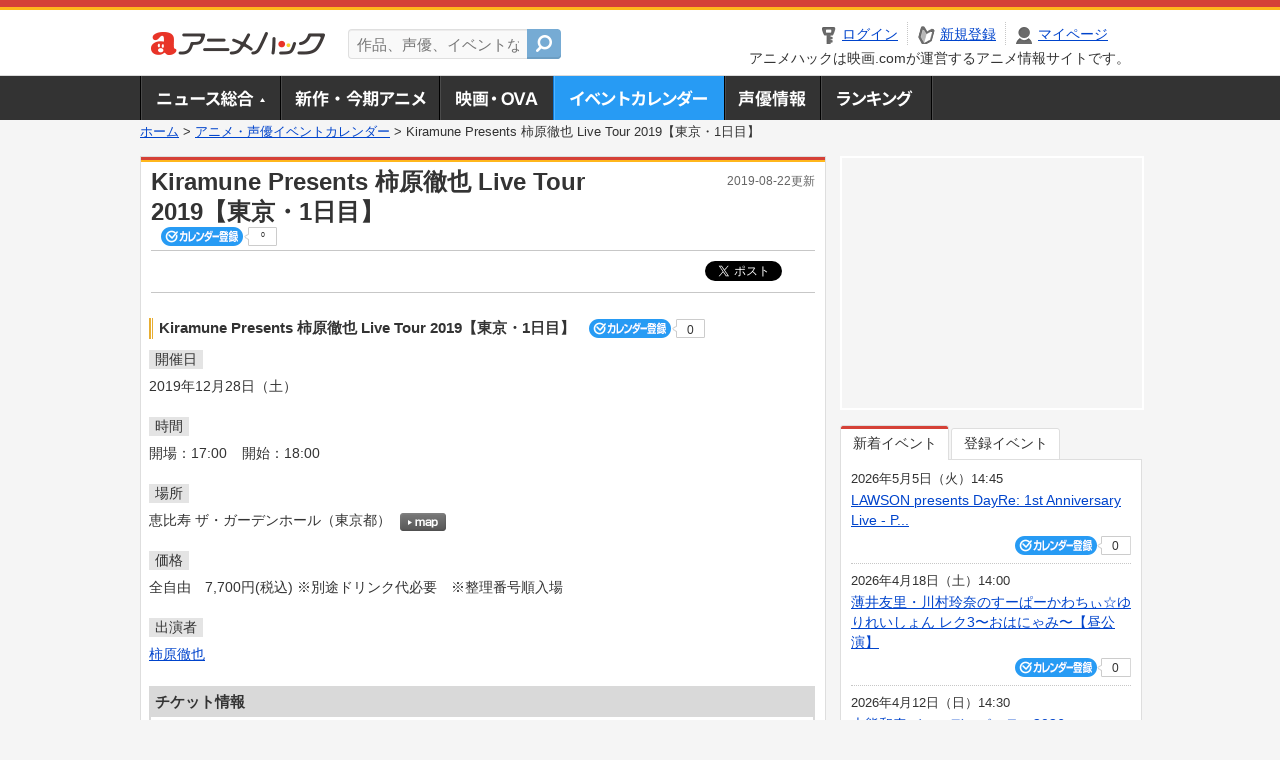

--- FILE ---
content_type: text/html; charset=utf-8
request_url: https://anime.eiga.com/event/138804/
body_size: 11277
content:
<!DOCTYPE html PUBLIC "-//W3C//DTD XHTML 1.0 Transitional//EN" "http://www.w3.org/TR/xhtml1/DTD/xhtml1-transitional.dtd"> <html xmlns="http://www.w3.org/1999/xhtml" xmlns:og="http://ogp.me/ns#" xmlns:fb="http://ogp.me/ns/fb#" xml:lang="ja" lang="ja"> <head> <meta http-equiv="Content-Type" content="text/html; charset=utf-8"/> <meta http-equiv="Content-Style-Type" content="text/css"/> <meta http-equiv="Content-Script-Type" content="text/javascript"/> <title>Kiramune Presents 柿原徹也 Live Tour 2019【東京・1日目】 : イベント情報 - アニメハック</title> <meta name="viewport" content="width=device-width,minimum-scale=0.25,maximum-scale=1"/> <meta name="format-detection" content="telephone=no"/> <meta name="description" content="Kiramune Presents 柿原徹也 Live Tour 2019【東京・1日目】のイベント詳細情報。柿原徹也出演。チケット購入方法、恵比寿 ザ・ガーデンホールの地図はこちら"/> <meta name="keywords" content="アニメ,anime,アニメハック,animehack,映画.com,イベント,{@event.title}"/> <meta name="twitter:card" content="summary" /> <meta name="twitter:site" content="@animehackcom" /> <meta property="og:locale" content="ja_JP" /> <meta property="og:title" content="Kiramune Presents 柿原徹也 Live Tour 2019【東京・1日目】" /> <meta property="og:type" content="article" /> <meta property="og:url" content="https://anime.eiga.com/event/138804/" /> <meta property="og:image" content="https://media.eiga.com/anime/images/common/rectlogo_anime.png" /> <meta property="og:description" content="Kiramune Presents 柿原徹也 Live Tour 2019【東京・1日目】のイベント詳細情報。柿原徹也出演。チケット購入方法、恵比寿 ザ・ガーデンホールの地図はこちら" /> <meta property="og:site_name" content="アニメハック" /> <meta property="fb:app_id" content="1671673173051779" /> <meta name="url-validation" content="13111d521f19171b521b1317121f5151460d100c0c18" /> <link rel="canonical" href="https://anime.eiga.com/event/138804/"/> <link rel="stylesheet" href="https://media.eiga.com/anime/styles/common.css?1768968520" media="all" /> <link rel="stylesheet" href="https://media.eiga.com/anime/styles/prettyLoader.css?1768968520" media="all" /> <link rel="stylesheet" href="https://media.eiga.com/anime/styles/default.css?1768968520" media="all" /> <link rel="stylesheet" href="https://media.eiga.com/anime/styles/event.css?1768968520" media="all" /> <script async="async" src="https://micro.rubiconproject.com/prebid/dynamic/27947.js"></script> <script async="async" src="https://securepubads.g.doubleclick.net/tag/js/gpt.js"></script> <script>window.googletag=window.googletag||{cmd:[]};var gptAdSlots=[];var headerBiddingSlots=[];var nonHeaderBiddingSlots=[];window.pbjs=window.pbjs||{que:[]};var failSafeTimeout=3500;googletag.cmd.push(function(){gptAdSlots.push(googletag.defineOutOfPageSlot("/91154333/ah-overlay/728x90",googletag.enums.OutOfPageFormat.BOTTOM_ANCHOR).addService(googletag.pubads()));gptAdSlots.push(googletag.defineSlot("/91154333/ah-contents/1st_300x250",[[300,250]],"div-gpt-ad-ah-contents-1st_300x250").addService(googletag.pubads()));gptAdSlots.push(googletag.defineSlot("/91154333/ah-contents/side_300x250",[[300,250]],"div-gpt-ad-ah-contents-side_300x250").addService(googletag.pubads()));gptAdSlots.push(googletag.defineOutOfPageSlot('/91154333/ah-Web-Interstitials',googletag.enums.OutOfPageFormat.INTERSTITIAL).addService(googletag.pubads()));gptAdSlots.forEach(function(gptAdSlot){headerBiddingSlots.push(gptAdSlot);});googletag.pubads().disableInitialLoad();googletag.pubads().enableSingleRequest();googletag.enableServices();if(nonHeaderBiddingSlots.length>0){googletag.pubads().refresh(nonHeaderBiddingSlots);}});var slotMap=[{"divId":"gpt_unit_/91154333/ah-overlay/728x90_0","name":"/91154333/ah-overlay/728x90","sizes":[{"w":728,"h":90}]},{"divId":"div-gpt-ad-ah-contents-1st_300x250","name":"/91154333/ah-contents/1st_300x250","sizes":[{"w":300,"h":250}]},{"divId":"div-gpt-ad-ah-contents-side_300x250","name":"/91154333/ah-contents/side_300x250","sizes":[{"w":300,"h":250}]},{"divId":"gpt_unit_/91154333/ah-Web-Interstitials_0","name":"/91154333/ah-Web-Interstitials","sizes":[{"w":300,"h":250},{"w":336,"h":280},{"w":320,"h":480}]}];var sizeMappings={"gpt_unit_/91154333/ah-overlay/728x90_0":[{"minViewPort":[0,0],"sizes":[[728,90]]}]};fetchHeaderBids().then((results)=>{googletag.cmd.push(()=>{const divIdsToRefresh=Array.isArray(results)&&results.length?results:slotMap.map((slot)=>slot.divId);const slotsToRefresh=googletag.pubads().getSlots().filter((slot)=>divIdsToRefresh.includes(slot.getSlotElementId()));googletag.pubads().refresh(slotsToRefresh);});});function fetchHeaderBids(){const prebidPromise=new Promise((resolve)=>{pbjs.que.push(()=>{pbjs.rp.requestBids({slotMap:slotMap,sizeMappings:sizeMappings,callback:(_,__,auctionId)=>{googletag.cmd.push(function(){const adUnitCodes=(pbjs.rp.slotManager?pbjs.rp.slotManager.getSlotMapForAuctionId(auctionId):slotMap).map((slot)=>slot.divId);pbjs.setTargetingForGPTAsync(adUnitCodes);return resolve(adUnitCodes);});}});});});return Promise.race([prebidPromise,new Promise((resolve)=>setTimeout(resolve,failSafeTimeout)),]);}</script> <script>!function(f,b,e,v,n,t,s){if(f.fbq)return;n=f.fbq=function(){n.callMethod?n.callMethod.apply(n,arguments):n.queue.push(arguments)};if(!f._fbq)f._fbq=n;n.push=n;n.loaded=!0;n.version="2.0";n.queue=[];t=b.createElement(e);t.async=!0;t.src=v;s=b.getElementsByTagName(e)[0];s.parentNode.insertBefore(t,s)}(window,document,"script","https://connect.facebook.net/en_US/fbevents.js");fbq("init","2778404139095470");fbq("track","PageView");</script><noscript><img height="1" width="1" style="display:none;" src="https://www.facebook.com/tr?id=2778404139095470&amp;ev=PageView&amp;noscript=1" /></noscript> <!-- Google Tag Manager --> <script>(function(w,d,s,l,i){w[l]=w[l]||[];w[l].push({'gtm.start':new Date().getTime(),event:'gtm.js'});var f=d.getElementsByTagName(s)[0],j=d.createElement(s),dl=l!='dataLayer'?'&l='+l:'';j.async=true;j.src='https://www.googletagmanager.com/gtm.js?id='+i+dl;f.parentNode.insertBefore(j,f);})(window,document,'script','dataLayer','GTM-K5447T4');</script> <!-- End Google Tag Manager --> <!-- Microsoft Clarity --> <script type="text/javascript">(function(c,l,a,r,i,t,y){c[a]=c[a]||function(){(c[a].q=c[a].q||[]).push(arguments)};t=l.createElement(r);t.async=1;t.src="https://www.clarity.ms/tag/uy3aqlq2io";y=l.getElementsByTagName(r)[0];y.parentNode.insertBefore(t,y);})(window,document,"clarity","script","uy3aqlq2io");</script> <!-- End Microsoft Clarity --> <script>(function(){const params_ga4={"page_group":"anime_event","page_class":"anime_event_detail"};params_ga4.login_status=/(?:^|;\s*)eg_a=(?:[^;]+)/.test(document.cookie);const match=document.cookie.match(/(?:^|;\s*)eg_uid_ga4=([^;]*)/);if(match)params_ga4.userid=match[1];(window.dataLayer=window.dataLayer||[]).push(params_ga4);})();</script> </head> <body> <a name="top"></a> <div id="headerArea" class="loginHeader"> <div id="header" class="clearfix"> <div id="logoArea"> <a href="/"><img alt="アニメハック - 最新アニメ情報からイベント情報、ネット配信番組表までアニメのことならアニメハック" src="https://media.eiga.com/anime/images/common/logo.png" width="175" height="37" loading="lazy" /></a> </div> <div id="siteSearch" class="clearfix"> <form id="searchform" class="siteItemSearch" action="/search/" accept-charset="UTF-8" method="get"> <label for="siteItemSearch">サイト内検索</label> <input id="siteItemSearch" class="textArea" maxlength="158" placeholder="作品、声優、イベントなど" size="158" type="text" name="q" /> <span class="button" tabindex="0"><button name="button" type="submit"></button></span> </form> </div> <ul id="userNav" class="clearfix guest"> <li class="navMenu" id="navLogin"><a data-google-interstitial="false" href="/auth/login/"><span>ログイン</span></a></li> <li class="navMenu" id="navEntry"><a data-google-interstitial="false" href="/auth/login/">新規登録</a></li> <li class="navMenu" id="navMypage"><a data-google-interstitial="false" id="navMypageLink" href="/mypage/">マイページ</a></li> <li class="navMenu" id="navLogout"><a data-google-interstitial="false" href="/auth/logout/"><span>ログアウト</span></a></li> </ul> <p id="headerCaution">アニメハックは映画.comが運営するアニメ情報サイトです。</p> </div> </div> <div id="gnav"> <div id="gnavInner"> <ul id="menuList" class="clearfix"> <li class="gnav01"><a href="/news/">ニュース総合<img width="953" height="132" src="https://media.eiga.com/anime/images/common/gnav.png" loading="lazy" alt="" /></a></li> <li class="gnav02"><a href="/program/">新作・今期アニメ<img width="953" height="132" src="https://media.eiga.com/anime/images/common/gnav.png" loading="lazy" alt="" /></a></li> <li class="gnav03"><a href="/movie/">アニメ映画・OVA<img width="953" height="132" src="https://media.eiga.com/anime/images/common/gnav.png" loading="lazy" alt="" /></a></li> <li class="gnav05"><a class="navActivePage" href="/event/">アニメ・声優イベントカレンダー<img width="953" height="132" src="https://media.eiga.com/anime/images/common/gnav.png" loading="lazy" alt="" /></a></li> <li class="gnav06"><a href="/person/">声優情報<img width="953" height="132" src="https://media.eiga.com/anime/images/common/gnav.png" loading="lazy" alt="" /></a></li> <li class="gnav07"><a href="/ranking/">ランキング<img width="953" height="132" src="https://media.eiga.com/anime/images/common/gnav.png" loading="lazy" alt="" /></a></li> </ul> </div> </div> <div class="path"> <a href="/">ホーム</a> &gt; <a href="/event/">アニメ・声優イベントカレンダー</a> &gt; <strong>Kiramune Presents 柿原徹也 Live Tour 2019【東京・1日目】</strong> </div> <div id="wrapper"> <div id="contentArea" class="clearfix"> <div id="main"> <div class="articleContainer"> <div class="headArea"> <div class="headAreaInner clearfix"> <h1 class="headTtlL">Kiramune Presents 柿原徹也 Live Tour 2019【東京・1日目】</h1> <p class="headTtlR">2019-08-22更新</p> <div> <span class="conCheckin clearfix eventCheckin eiga-checkin-button"> <span class="checkInBtn"><a data-method="post" data-remote="true" data-google-interstitial="false" href="/event/138804/checkin/" rel="nofollow"><img src="https://media.eiga.com/images/shared/_.gif" loading="lazy" alt="" /></a></span><span class="checkInCount"><span class="checkInCountInner">0</span></span> </span> </div> </div> </div> <div class="bookmarkBox"> <ul class="bookmarks"> <li class="bt_twitter"><a href="https://x.com/share" class="twitter-share-button" data-text="" data-url="" data-hashtags="アニメ,anime" data-via="animehackcom" data-count="horizontal" data-lang="ja">&nbsp;</a></li> </ul> </div> <div class="articleInner"> <div class="eventDetailInfo"> <div class="eventDetailBox clearfix"> <h2>Kiramune Presents 柿原徹也 Live Tour 2019【東京・1日目】 <span class="conCheckin clearfix eventCheckin eiga-checkin-button"> <span class="checkInBtn"><a data-method="post" data-remote="true" data-google-interstitial="false" href="/event/138804/checkin/" rel="nofollow"><img src="https://media.eiga.com/images/shared/_.gif" loading="lazy" alt="" /></a></span><span class="checkInCount"><span class="checkInCountInner">0</span></span></span></h2> <dl id="eventDate" class="eventDetailList"> <dt><span>開催日</span></dt> <dd>2019年12月28日（土）</dd> </dl> <dl id="eventTime" class="eventDetailList"> <dt><span>時間</span></dt> <dd> <ul class="clearfix"> <li>開場：17:00</li> <li>開始：18:00</li> </ul> </dd> </dl> <dl id="eventPlace" class="eventDetailList"> <dt><span>場所</span></dt> <dd>恵比寿 ザ・ガーデンホール（東京都） <span class="programCalBtn"><a target="_blank" href="https://www.google.co.jp/maps?ll=35.641678%2C139.713835&amp;q=35.641678%2C139.713835&amp;z=18"><img alt="map" src="https://media.eiga.com/anime/images/event/btn_map.png" width="46" height="136" loading="lazy" /></a></span> </dd> </dl> <dl id="eventPrice" class="eventDetailList"> <dt><span>価格</span></dt> <dd>全自由　7,700円(税込) ※別途ドリンク代必要　※整理番号順入場</dd> </dl> <dl id="eventCast" class="eventDetailList"> <dt><span>出演者</span></dt> <dd> <a href="/person/10544/">柿原徹也</a> </dd> </dl> <div class="ticketInfo"> <h2>チケット情報</h2> <div class="ticketInfoInner"> <dl class="ticketDetail"> <dt><span>ファミリーマート先行</span></dt> <dd> <ul> <li><span>【発売日】</span> 2019年8月13日（火） 12:00 ～ 2019年8月19日（月） 23:59 </li> <li> 【受付URL】<br /> </li> </ul> </dd> </dl> </div> </div> </div> <div class="eventDetailBox"> （問）H.I.P.　03-3475-9999（平日10:00～18:00） </div> <div class="detail2ColInner"> <div class="articleCol"> <div class="headArea"> <div class="headAreaInner"> <h2>関連イベント情報</h2> </div> </div> <div class="articleColCon"> <ul class="conEventList"> <li class="clearfix"> <div class="conEventDate">2019年10月6日（日） <p class="conEventTime">17:00開始</p> </div> <div class="conEventR clearfix"> <div class="clearfix"> <p class="conEventTtl"><a href="/event/138796/">Kiramune Presents 柿原徹也 Live Tour 2019【福岡】</a></p> <div class="conCheckin eventCheckin eiga-checkin-button"> <span class="checkInBtn"><a data-method="post" data-remote="true" data-google-interstitial="false" href="/event/138796/checkin/" rel="nofollow"><img src="https://media.eiga.com/images/shared/_.gif" loading="lazy" alt="" /></a></span><span class="checkInCount"><span class="checkInCountInner">0</span></span> </div> </div> <p class="conEventPlace">場所：福岡 DRUM LOGOS（福岡県）</p> <p class="conEventCast">出演：柿原徹也</p> </div> </li> <li class="clearfix"> <div class="conEventDate">2019年11月2日（土） <p class="conEventTime">17:30開始</p> </div> <div class="conEventR clearfix"> <div class="clearfix"> <p class="conEventTtl"><a href="/event/138797/">Kiramune Presents 柿原徹也 Live Tour 2019【北海道】</a></p> <div class="conCheckin eventCheckin eiga-checkin-button"> <span class="checkInBtn"><a data-method="post" data-remote="true" data-google-interstitial="false" href="/event/138797/checkin/" rel="nofollow"><img src="https://media.eiga.com/images/shared/_.gif" loading="lazy" alt="" /></a></span><span class="checkInCount"><span class="checkInCountInner">0</span></span> </div> </div> <p class="conEventPlace">場所：札幌 ペニーレーン24（北海道）</p> <p class="conEventCast">出演：柿原徹也</p> </div> </li> <li class="clearfix"> <div class="conEventDate">2019年11月9日（土） <p class="conEventTime">19:00開始</p> </div> <div class="conEventR clearfix"> <div class="clearfix"> <p class="conEventTtl"><a href="/event/138798/">Kiramune Presents 柿原徹也 Live Tour 2019【千葉・1日目】</a></p> <div class="conCheckin eventCheckin eiga-checkin-button"> <span class="checkInBtn"><a data-method="post" data-remote="true" data-google-interstitial="false" href="/event/138798/checkin/" rel="nofollow"><img src="https://media.eiga.com/images/shared/_.gif" loading="lazy" alt="" /></a></span><span class="checkInCount"><span class="checkInCountInner">0</span></span> </div> </div> <p class="conEventPlace">場所：舞浜アンフィシアター（千葉県）</p> <p class="conEventCast">出演：柿原徹也</p> </div> </li> <li class="clearfix"> <div class="conEventDate">2019年11月10日（日） <p class="conEventTime">16:00開始</p> </div> <div class="conEventR clearfix"> <div class="clearfix"> <p class="conEventTtl"><a href="/event/138799/">Kiramune Presents 柿原徹也 Live Tour 2019【千葉・2日目】</a></p> <div class="conCheckin eventCheckin eiga-checkin-button"> <span class="checkInBtn"><a data-method="post" data-remote="true" data-google-interstitial="false" href="/event/138799/checkin/" rel="nofollow"><img src="https://media.eiga.com/images/shared/_.gif" loading="lazy" alt="" /></a></span><span class="checkInCount"><span class="checkInCountInner">1</span></span> </div> </div> <p class="conEventPlace">場所：舞浜アンフィシアター（千葉県）</p> <p class="conEventCast">出演：柿原徹也, 神谷浩史</p> </div> </li> <li class="clearfix"> <div class="conEventDate">2019年12月7日（土） <p class="conEventTime">18:00開始</p> </div> <div class="conEventR clearfix"> <div class="clearfix"> <p class="conEventTtl"><a href="/event/138800/">Kiramune Presents 柿原徹也 Live Tour 2019【愛知・1日目】</a></p> <div class="conCheckin eventCheckin eiga-checkin-button"> <span class="checkInBtn"><a data-method="post" data-remote="true" data-google-interstitial="false" href="/event/138800/checkin/" rel="nofollow"><img src="https://media.eiga.com/images/shared/_.gif" loading="lazy" alt="" /></a></span><span class="checkInCount"><span class="checkInCountInner">1</span></span> </div> </div> <p class="conEventPlace">場所：名古屋ダイアモンドホール（愛知県）</p> <p class="conEventCast">出演：柿原徹也, 岡本信彦</p> </div> </li> <li class="clearfix"> <div class="conEventDate">2019年12月8日（日） <p class="conEventTime">16:00開始</p> </div> <div class="conEventR clearfix"> <div class="clearfix"> <p class="conEventTtl"><a href="/event/138801/">Kiramune Presents 柿原徹也 Live Tour 2019【愛知・2日目】</a></p> <div class="conCheckin eventCheckin eiga-checkin-button"> <span class="checkInBtn"><a data-method="post" data-remote="true" data-google-interstitial="false" href="/event/138801/checkin/" rel="nofollow"><img src="https://media.eiga.com/images/shared/_.gif" loading="lazy" alt="" /></a></span><span class="checkInCount"><span class="checkInCountInner">0</span></span> </div> </div> <p class="conEventPlace">場所：名古屋ダイアモンドホール（愛知県）</p> <p class="conEventCast">出演：柿原徹也</p> </div> </li> <li class="clearfix"> <div class="conEventDate">2019年12月14日（土） <p class="conEventTime">18:00開始</p> </div> <div class="conEventR clearfix"> <div class="clearfix"> <p class="conEventTtl"><a href="/event/138802/">Kiramune Presents 柿原徹也 Live Tour 2019【大阪・1日目】</a></p> <div class="conCheckin eventCheckin eiga-checkin-button"> <span class="checkInBtn"><a data-method="post" data-remote="true" data-google-interstitial="false" href="/event/138802/checkin/" rel="nofollow"><img src="https://media.eiga.com/images/shared/_.gif" loading="lazy" alt="" /></a></span><span class="checkInCount"><span class="checkInCountInner">0</span></span> </div> </div> <p class="conEventPlace">場所：なんばHatch（大阪府）</p> <p class="conEventCast">出演：柿原徹也</p> </div> </li> <li class="clearfix"> <div class="conEventDate">2019年12月15日（日） <p class="conEventTime">16:00開始</p> </div> <div class="conEventR clearfix"> <div class="clearfix"> <p class="conEventTtl"><a href="/event/138803/">Kiramune Presents 柿原徹也 Live Tour 2019【大阪・2日目】</a></p> <div class="conCheckin eventCheckin eiga-checkin-button"> <span class="checkInBtn"><a data-method="post" data-remote="true" data-google-interstitial="false" href="/event/138803/checkin/" rel="nofollow"><img src="https://media.eiga.com/images/shared/_.gif" loading="lazy" alt="" /></a></span><span class="checkInCount"><span class="checkInCountInner">0</span></span> </div> </div> <p class="conEventPlace">場所：なんばHatch（大阪府）</p> <p class="conEventCast">出演：柿原徹也, 吉野裕行</p> </div> </li> <li class="clearfix"> <div class="conEventDate">2019年12月29日（日） <p class="conEventTime">16:00開始</p> </div> <div class="conEventR clearfix"> <div class="clearfix"> <p class="conEventTtl"><a href="/event/138805/">Kiramune Presents 柿原徹也 Live Tour 2019【東京・2日目】</a></p> <div class="conCheckin eventCheckin eiga-checkin-button"> <span class="checkInBtn"><a data-method="post" data-remote="true" data-google-interstitial="false" href="/event/138805/checkin/" rel="nofollow"><img src="https://media.eiga.com/images/shared/_.gif" loading="lazy" alt="" /></a></span><span class="checkInCount"><span class="checkInCountInner">0</span></span> </div> </div> <p class="conEventPlace">場所：恵比寿 ザ・ガーデンホール（東京都）</p> <p class="conEventCast">出演：柿原徹也</p> </div> </li> </ul> <p class="linkArrow01"><a href="/event/">イベントカレンダーへ</a></p> </div> </div> </div> <ul id="ob" class="clearfix"> <li id="ob_f"><a href="#" target="_blank" alt="Facebook"><img src="https://media.eiga.com/anime/images/common/bt_ob.png" width="330" height="39" loading="lazy" alt="" /></a></li> <li id="ob_t"><a href="#" target="_blank" alt="X"><img src="https://media.eiga.com/anime/images/common/bt_ob.png" width="330" height="39" loading="lazy" alt="" /></a></li> <li id="ob_g"><a href="#" target="_blank"><img src="https://media.eiga.com/anime/images/common/bt_ob.png" width="330" height="39" loading="lazy" alt="" /></a></li> <li id="ob_h"><a href="#" target="_blank" alt="はてなブックマーク"><img src="https://media.eiga.com/anime/images/common/bt_ob.png" width="330" height="39" loading="lazy" alt="" /></a></li> <li id="ob_l"><a href="#" target="_blank" alt="LINE"><img src="https://media.eiga.com/anime/images/common/bt_ob.png" width="330" height="39" loading="lazy" alt="" /></a></li> </ul> </div> </div> </div> <div class="articleContainer"> <div class="headArea"> <div class="headAreaInner"> <h2>声優情報</h2> </div> </div> <div class="articleInner"> <dl class="personInfo"> <dt><a class="personName" href="/person/10544/">柿原 徹也</a> <span class="conCheckin clearfix eiga-checkin-button"> <span class="checkInBtn"><a data-method="post" data-remote="true" data-google-interstitial="false" href="/person/10544/checkin/" rel="nofollow"><img src="https://media.eiga.com/images/shared/_.gif" loading="lazy" alt="" /></a></span><span class="checkInCount"><span class="checkInCountInner">77</span></span></span></dt> <dd class="clearfix"> <div class="personImg"><img width="120" alt="柿原 徹也" src="https://media.eiga.com/anime/images/shared/noimg/160.png" loading="lazy" /></div> <div class="personDetailList"> <div class="clearfix"> <dl class="personDetailListL"> <dt>性別</dt> <dd>男性</dd> </dl> <dl class="personDetailListR"> <dt>出生地</dt> <dd>ドイツ</dd> </dl> </div> <div class="clearfix"> <dl class="personDetailListL"> <dt>生年月日</dt> <dd>12月24日</dd> </dl> </div> <dl class="personDetailListBtm clearfix"> <dt>関連作品</dt> <dd> <a href="/program/105322/">ブラック・ジャックFINAL</a>, <a href="/program/109568/">ブラック・ジャックFINAL　KARTE 11　おとずれた想い出</a>, <a href="/program/112460/">杖と剣のウィストリア Season2</a>, <a href="/program/112507/">魔入りました！入間くん 第4シリーズ</a> </dd> </dl> </div> </dd> </dl> <p class="linkArrow01"><a href="/person/10544/">声優情報TOP</a><a href="/person/10544/program/">出演作品一覧</a><a href="/person/10544/event/">イベント一覧</a></p> </div> </div> <div class="articleContainer"> <div class="headArea"> <div class="headAreaInner"> <h2>関連記事</h2> </div> </div> <div class="articleInner"> <ul class="articleBox"> <li class="clearfix"> <div class="boxL"><a data-google-interstitial="true" href="/news/123921/"><img width="150" alt="劇場版「KING OF PRISM」最新作は本編一部が週替わりする“分岐ルート上映” 本予告映像には山田リョウのスタァ時代の姿も" src="https://media.eiga.com/images/anime/news/123921/photo/4d2b752a14311a03/160.jpg" loading="lazy" /></a></div> <div class="boxR"> <p class="boxDate"><img alt="ニュース" src="https://media.eiga.com/anime/images/news/tag_news_cate01.png" width="57" height="15" loading="lazy" /> <span>2025年5月22日（木）18:01</span></p> <p class="boxTtl"><a data-google-interstitial="true" href="/news/123921/">劇場版「KING OF PRISM」最新作は本編一部が週替わりする“分岐ルート上映”　本予告映像には山田リョウのスタァ時代の姿も</a></p> <p class="boxText">6月27日に公開される「KING OF PRISM Your Endless Call み～んなきらめけ！プリズム... <a data-google-interstitial="true" href="/news/123921/">[続きを読む]</a></p> </div> </li> <li class="clearfix"> <div class="boxL"><a data-google-interstitial="true" href="/news/123299/"><img width="150" alt="「KING OF PRISM」シリーズ最新作が6月公開 特報映像や“三強”の若き姿を描いたティザービジュアル披露" src="https://media.eiga.com/images/anime/news/123299/photo/681920245e22048b/160.jpg" loading="lazy" /></a></div> <div class="boxR"> <p class="boxDate"><img alt="ニュース" src="https://media.eiga.com/anime/images/news/tag_news_cate01.png" width="57" height="15" loading="lazy" /> <span>2025年2月28日（金）20:45</span></p> <p class="boxTtl"><a data-google-interstitial="true" href="/news/123299/">「KING OF PRISM」シリーズ最新作が6月公開　特報映像や“三強”の若き姿を描いたティザービジュアル披露</a></p> <p class="boxText">「KING OF PRISM」シリーズ最新作となる「KING OF PRISM-Your Endless Call... <a data-google-interstitial="true" href="/news/123299/">[続きを読む]</a></p> </div> </li> <li class="clearfix"> <div class="boxL"><a data-google-interstitial="true" href="/news/121859/"><img width="150" alt="「阿波連さんははかれない」第2期が制作決定 2年生に進級した阿波連さんたちを描く" src="https://media.eiga.com/images/anime/news/121859/photo/f9f9a0647b7e9123/160.jpg" loading="lazy" /></a></div> <div class="boxR"> <p class="boxDate"><img alt="ニュース" src="https://media.eiga.com/anime/images/news/tag_news_cate01.png" width="57" height="15" loading="lazy" /> <span>2024年8月5日（月）20:30</span></p> <p class="boxTtl"><a data-google-interstitial="true" href="/news/121859/">「阿波連さんははかれない」第2期が制作決定　2年生に進級した阿波連さんたちを描く</a></p> <p class="boxText">水あさと氏の青春ラブコメディ漫画を原作とするテレビアニメ「阿波連さんははかれない」の第2期「阿波連さんははかれない... <a data-google-interstitial="true" href="/news/121859/">[続きを読む]</a></p> </div> </li> <li class="clearfix"> <div class="boxL"><a data-google-interstitial="true" href="/news/121521/"><img width="150" alt="「天元突破グレンラガン対キルラキル展」が7月から全国4都市で開催 音声ガイドはカミナと流子の撮り下ろしボイス" src="https://media.eiga.com/images/anime/news/121521/photo/ea8d53a47465981d/160.jpg" loading="lazy" /></a></div> <div class="boxR"> <p class="boxDate"><img alt="イベント" src="https://media.eiga.com/anime/images/news/tag_news_cate02.png" width="57" height="15" loading="lazy" /> <span>2024年6月20日（木）12:00</span></p> <p class="boxTtl"><a data-google-interstitial="true" href="/news/121521/">「天元突破グレンラガン対キルラキル展」が7月から全国4都市で開催　音声ガイドはカミナと流子の撮り下ろしボイス</a></p> <p class="boxText">テレビアニメ「天元突破グレンラガン」と「キルラキル」の原画を展示する「天元突破グレンラガン対キルラキル展」が、7月... <a data-google-interstitial="true" href="/news/121521/">[続きを読む]</a></p> </div> </li> <li class="clearfix"> <div class="boxL"><a data-google-interstitial="true" href="/news/121182/"><img width="150" alt="「FAIRY TAIL 100年クエスト」に麦人、梅原裕一郎、日笠陽子、鈴代紗弓が出演決定" src="https://media.eiga.com/images/anime/news/121182/photo/2d98a36eafcb8288/160.jpg" loading="lazy" /></a></div> <div class="boxR"> <p class="boxDate"><img alt="ニュース" src="https://media.eiga.com/anime/images/news/tag_news_cate01.png" width="57" height="15" loading="lazy" /> <span>2024年5月1日（水）11:00</span></p> <p class="boxTtl"><a data-google-interstitial="true" href="/news/121182/">「FAIRY TAIL 100年クエスト」に麦人、梅原裕一郎、日笠陽子、鈴代紗弓が出演決定</a></p> <p class="boxText">新作テレビアニメ「FAIRY TAIL 100年クエスト」の追加キャストが発表され、麦人、梅原裕一郎、日笠陽子、鈴... <a data-google-interstitial="true" href="/news/121182/">[続きを読む]</a></p> </div> </li> <li class="clearfix"> <div class="boxL"><a data-google-interstitial="true" href="/news/121156/"><img width="150" alt="約4年ぶりの劇場最新作「KING OF PRISM -Dramatic PRISM.1-」8月16日全国公開 「Shiny Seven Stars」に新規パートを追加して再編集" src="https://media.eiga.com/images/anime/news/121156/photo/e03952cce14be5a7/160.jpg" loading="lazy" /></a></div> <div class="boxR"> <p class="boxDate"><img alt="ニュース" src="https://media.eiga.com/anime/images/news/tag_news_cate01.png" width="57" height="15" loading="lazy" /> <span>2024年4月25日（木）18:00</span></p> <p class="boxTtl"><a data-google-interstitial="true" href="/news/121156/">約4年ぶりの劇場最新作「KING OF PRISM -Dramatic PRISM.1-」8月16日全国公開　「Shiny Seven Stars」に新規パートを追加して再編集</a></p> <p class="boxText">「KING OF PRISM」シリーズ約4年ぶりの劇場版最新作「KING OF PRISM -Dramatic P... <a data-google-interstitial="true" href="/news/121156/">[続きを読む]</a></p> </div> </li> <li class="clearfix"> <div class="boxL"><a data-google-interstitial="true" href="/news/121046/"><img width="150" alt="古谷徹、中田譲治、岡本信彦、小林千晃ら男性声優30人によるJ-POPカバーアルバム第2弾、本PVで収録風景を初披露" src="https://media.eiga.com/images/anime/news/121046/photo/b3ad61721d6a6400/160.jpg" loading="lazy" /></a></div> <div class="boxR"> <p class="boxDate"><img alt="商品情報" src="https://media.eiga.com/anime/images/news/tag_news_cate04.png" width="57" height="15" loading="lazy" /> <span>2024年4月15日（月）12:00</span></p> <p class="boxTtl"><a data-google-interstitial="true" href="/news/121046/">古谷徹、中田譲治、岡本信彦、小林千晃ら男性声優30人によるJ-POPカバーアルバム第2弾、本PVで収録風景を初披露</a></p> <p class="boxText">総勢30人の男性声優が、J-POPのヒットソングを世代別にカバーするアルバム「Re:collection」シリーズ... <a data-google-interstitial="true" href="/news/121046/">[続きを読む]</a></p> </div> </li> <li class="clearfix"> <div class="boxL"><a data-google-interstitial="true" href="/news/120952/"><img width="150" alt="「キン肉マン 完璧超人始祖編」テリーマン役の小野大輔、ロビンマスク役の小西克幸、ウォーズマン役の梶裕貴らキャスト15人発表" src="https://media.eiga.com/images/anime/news/120952/photo/e8b1fce0688dadf9/160.jpg" loading="lazy" /></a></div> <div class="boxR"> <p class="boxDate"><img alt="ニュース" src="https://media.eiga.com/anime/images/news/tag_news_cate01.png" width="57" height="15" loading="lazy" /> <span>2024年3月29日（金）20:00</span></p> <p class="boxTtl"><a data-google-interstitial="true" href="/news/120952/">「キン肉マン 完璧超人始祖編」テリーマン役の小野大輔、ロビンマスク役の小西克幸、ウォーズマン役の梶裕貴らキャスト15人発表</a></p> <p class="boxText">7月からCBC／TBS系列「アガルアニメ」枠内で放送を開始する「キン肉マン 完璧超人始祖（パーフェクト・オリジン）... <a data-google-interstitial="true" href="/news/120952/">[続きを読む]</a></p> </div> </li> <li class="clearfix"> <div class="boxL"><a data-google-interstitial="true" href="/news/120913/"><img width="150" alt="「杖と剣のウィストリア」追加キャストに柿原徹也、Lynn、河西健吾 メインビジュアルも披露" src="https://media.eiga.com/images/anime/news/120913/photo/e205720be2646334/160.jpg" loading="lazy" /></a></div> <div class="boxR"> <p class="boxDate"><img alt="ニュース" src="https://media.eiga.com/anime/images/news/tag_news_cate01.png" width="57" height="15" loading="lazy" /> <span>2024年3月24日（日）17:00</span></p> <p class="boxTtl"><a data-google-interstitial="true" href="/news/120913/">「杖と剣のウィストリア」追加キャストに柿原徹也、Lynn、河西健吾　メインビジュアルも披露</a></p> <p class="boxText">テレビアニメ「杖と剣のウィストリア」の追加キャストとして、柿原徹也、Lynn、河西健吾が出演することが分かった。あ... <a data-google-interstitial="true" href="/news/120913/">[続きを読む]</a></p> </div> </li> <li class="clearfix"> <div class="boxL"><a data-google-interstitial="true" href="/news/120771/"><img width="150" alt="「FAIRY TAIL」正統続編「FAIRY TAIL 100年クエスト」7月放送開始 柿原徹也、平野綾らメインキャストが続投" src="https://media.eiga.com/images/anime/news/120771/photo/2694aa44c9561330/160.jpg" loading="lazy" /></a></div> <div class="boxR"> <p class="boxDate"><img alt="ニュース" src="https://media.eiga.com/anime/images/news/tag_news_cate01.png" width="57" height="15" loading="lazy" /> <span>2024年3月12日（火）11:00</span></p> <p class="boxTtl"><a data-google-interstitial="true" href="/news/120771/">「FAIRY TAIL」正統続編「FAIRY TAIL 100年クエスト」7月放送開始　柿原徹也、平野綾らメインキャストが続投</a></p> <p class="boxText">テレビアニメ「FAIRY TAIL 100年クエスト」の放送が、今年7月からテレビ東京系6局ネットでスタートするこ... <a data-google-interstitial="true" href="/news/120771/">[続きを読む]</a></p> </div> </li> </ul> </div> </div> </div> <div id="subContent"> <div id="rectAd"> <div id="div-gpt-ad-ah-contents-1st_300x250" style="height:250px;"></div> </div> <div id="subEvent"> <ul id="tabEvent" class="clearfix"> <li class="select">新着イベント</li> <li>登録イベント</li> </ul> <div class="tabEventWrap" id="sub_event_new"> <ul class="subEventList"> <li> <p class="subEventTop clearfix"> <span>2026年5月5日（火）14:45</span> <a href="/event/173726/">LAWSON presents DayRe: 1st Anniversary Live - P...</a></p> <div class="subEventBtm clearfix"> <div class="subConCheckin eventCheckin eiga-checkin-button"> <span class="checkInBtn"><a data-method="post" data-remote="true" data-google-interstitial="false" href="/event/173726/checkin/" rel="nofollow"><img src="https://media.eiga.com/images/shared/_.gif" loading="lazy" alt="" /></a></span><span class="checkInCount"><span class="checkInCountInner">0</span></span> </div> </div> </li> <li> <p class="subEventTop clearfix"> <span>2026年4月18日（土）14:00</span> <a href="/event/173724/">薄井友里・川村玲奈のすーぱーかわちぃ☆ゆりれいしょん レク3〜おはにゃみ〜【昼公演】</a></p> <div class="subEventBtm clearfix"> <div class="subConCheckin eventCheckin eiga-checkin-button"> <span class="checkInBtn"><a data-method="post" data-remote="true" data-google-interstitial="false" href="/event/173724/checkin/" rel="nofollow"><img src="https://media.eiga.com/images/shared/_.gif" loading="lazy" alt="" /></a></span><span class="checkInCount"><span class="checkInCountInner">0</span></span> </div> </div> </li> <li> <p class="subEventTop clearfix"> <span>2026年4月12日（日）14:30</span> <a href="/event/173722/">大熊和奏バースデーパーティ2026〜ODYSSEY〜【昼公演】</a></p> <div class="subEventBtm clearfix"> <div class="subConCheckin eventCheckin eiga-checkin-button"> <span class="checkInBtn"><a data-method="post" data-remote="true" data-google-interstitial="false" href="/event/173722/checkin/" rel="nofollow"><img src="https://media.eiga.com/images/shared/_.gif" loading="lazy" alt="" /></a></span><span class="checkInCount"><span class="checkInCountInner">0</span></span> </div> </div> </li> <li> <p class="subEventTop clearfix"> <span>2026年2月22日（日）18:00</span> <a href="/event/173721/">『劇場版「暗殺教室」みんなの時間』完成披露試写会</a></p> <div class="subEventBtm clearfix"> <div class="subConCheckin eventCheckin eiga-checkin-button"> <span class="checkInBtn"><a data-method="post" data-remote="true" data-google-interstitial="false" href="/event/173721/checkin/" rel="nofollow"><img src="https://media.eiga.com/images/shared/_.gif" loading="lazy" alt="" /></a></span><span class="checkInCount"><span class="checkInCountInner">0</span></span> </div> </div> </li> </ul> <ul class="subContentLink clearfix"> <li class="linkArrow01"><a href="/event/">イベントカレンダーへ</a></li> </ul> </div> <div class="tabEventWrap" id="sub_event_mine"> <p class="loginExplanation"><span><img alt="Check-in" src="https://media.eiga.com/anime/images/common/icon_checkin.png" width="82" height="19" loading="lazy" /></span>したアニメのみ表示されます。登録したアニメはチケット発売前日やイベント前日にアラートが届きます。</p> <ul class="userBtnList clearfix"> <li class="userBtn01"><a data-google-interstitial="false" href="/auth/login/">ログイン<img src="https://media.eiga.com/anime/images/common/btn_subcontent_usernav.png" width="308" height="124" loading="lazy" alt="" /></a></li> <li class="userBtn02 listSide"><a data-google-interstitial="false" href="/auth/login/">新規登録<img src="https://media.eiga.com/anime/images/common/btn_subcontent_usernav.png" width="308" height="124" loading="lazy" alt="" /></a></li> </ul> <ul class="subContentLink clearfix"> <li class="linkArrow01"><a href="/event/">イベントカレンダーへ</a></li> </ul> </div> </div> <div id="subTopics"> <h3><span>話題のアニメ</span></h3> <div class="subConWrap"> <ul class="subTopicsList"> <li class="clearfix"> <div class="subTopicsL"> <span class="rankGold">1位</span> </div> <div class="subTopicsM"> <p class="animeTtl"><a href="/program/111768/">異世界でチート能力を手にした俺は、現実世界をも無双する ～レベルアップは人生を変えた～ TVSP</a></p> <div class="subConCheckin eiga-checkin-button"> <span class="checkInBtn"><a data-method="post" data-remote="true" data-google-interstitial="false" href="/program/111768/checkin/" rel="nofollow"><img src="https://media.eiga.com/images/shared/_.gif" loading="lazy" alt="" /></a></span><span class="checkInCount"><span class="checkInCountInner">158</span></span> </div> </div> <div class="subTopicsR"> <a href="/program/111768/"><img width="64" alt="異世界でチート能力を手にした俺は、現実世界をも無双する ～レベルアップは人生を変えた～ TVSP" src="https://media.eiga.com/images/anime/program/111768/photo/eeb9d828323766c7/160.jpg" loading="lazy" /></a> </div> </li> <li class="clearfix"> <div class="subTopicsL"> <span class="rankSilver">2位</span> </div> <div class="subTopicsM"> <p class="animeTtl"><a href="/program/111481/">地獄楽（第2期）</a></p> <div class="subConCheckin eiga-checkin-button"> <span class="checkInBtn"><a data-method="post" data-remote="true" data-google-interstitial="false" href="/program/111481/checkin/" rel="nofollow"><img src="https://media.eiga.com/images/shared/_.gif" loading="lazy" alt="" /></a></span><span class="checkInCount"><span class="checkInCountInner">234</span></span> </div> </div> <div class="subTopicsR"> <a href="/program/111481/"><img width="64" alt="地獄楽（第2期）" src="https://media.eiga.com/images/anime/program/111481/photo/4edf0b58eb0c325e/160.jpg" loading="lazy" /></a> </div> </li> <li class="clearfix"> <div class="subTopicsL"> <span class="rankBronze">3位</span> </div> <div class="subTopicsM"> <p class="animeTtl"><a href="/program/111272/">TRIGUN STARGAZE</a></p> <div class="subConCheckin eiga-checkin-button"> <span class="checkInBtn"><a data-method="post" data-remote="true" data-google-interstitial="false" href="/program/111272/checkin/" rel="nofollow"><img src="https://media.eiga.com/images/shared/_.gif" loading="lazy" alt="" /></a></span><span class="checkInCount"><span class="checkInCountInner">134</span></span> </div> </div> <div class="subTopicsR"> <a href="/program/111272/"><img width="64" alt="TRIGUN STARGAZE" src="https://media.eiga.com/images/anime/program/111272/photo/8aaeaa1c844d88d3/160.jpg" loading="lazy" /></a> </div> </li> <li class="clearfix"> <div class="subTopicsL"> <span class="rankOther">4位</span> </div> <div class="subTopicsM"> <p class="animeTtl"><a href="/program/112407/">死亡遊戯で飯を食う。</a></p> <div class="subConCheckin eiga-checkin-button"> <span class="checkInBtn"><a data-method="post" data-remote="true" data-google-interstitial="false" href="/program/112407/checkin/" rel="nofollow"><img src="https://media.eiga.com/images/shared/_.gif" loading="lazy" alt="" /></a></span><span class="checkInCount"><span class="checkInCountInner">82</span></span> </div> </div> <div class="subTopicsR"> <a href="/program/112407/"><img width="64" alt="死亡遊戯で飯を食う。" src="https://media.eiga.com/images/anime/program/112407/photo/86786a0c69d9e3ab/160.jpg" loading="lazy" /></a> </div> </li> <li class="clearfix"> <div class="subTopicsL"> <span class="rankOther">5位</span> </div> <div class="subTopicsM"> <p class="animeTtl"><a href="/program/112938/">ハイスクール！奇面組</a></p> <div class="subConCheckin eiga-checkin-button"> <span class="checkInBtn"><a data-method="post" data-remote="true" data-google-interstitial="false" href="/program/112938/checkin/" rel="nofollow"><img src="https://media.eiga.com/images/shared/_.gif" loading="lazy" alt="" /></a></span><span class="checkInCount"><span class="checkInCountInner">123</span></span> </div> </div> <div class="subTopicsR"> <a href="/program/112938/"><img width="64" alt="ハイスクール！奇面組" src="https://media.eiga.com/images/anime/program/112938/photo/2aed5b694098bafd/160.jpg" loading="lazy" /></a> </div> </li> </ul> <ul class="subContentLink clearfix"> <li class="linkArrow01"><a href="/ranking/program/">人気アニメランキングへ</a></li> </ul> </div> </div> <div id="subRanking"> <h3><span>人気記事ランキング</span></h3> <div class="subConWrap"> <ul class="subRankingList"> <li class="clearfix"> <div class="subRankingL"> <span class="rankGold">1位</span> </div> <div class="subRankingR"> <a data-google-interstitial="true" href="/news/125469/">松屋・松のや×ちいかわ、1月6日からコラボ　松屋コラボ...</a> </div> </li> <li class="clearfix"> <div class="subRankingL"> <span class="rankSilver">2位</span> </div> <div class="subRankingR"> <a data-google-interstitial="true" href="/news/125571/">漫画「NANA」がアパレルブランド「ADDIXY」とコ...</a> </div> </li> <li class="clearfix"> <div class="subRankingL"> <span class="rankBronze">3位</span> </div> <div class="subRankingR"> <a data-google-interstitial="true" href="/news/125563/">実写版「塔の上のラプンツェル」の主演2人が決定</a> </div> </li> <li class="clearfix"> <div class="subRankingL"> <span class="rankOther">4位</span> </div> <div class="subRankingR"> <a data-google-interstitial="true" href="/news/125621/">「キングダム」連載20周年プロジェクト始動　第1弾の豪...</a> </div> </li> <li class="clearfix"> <div class="subRankingL"> <span class="rankOther">5位</span> </div> <div class="subRankingR"> <a data-google-interstitial="true" href="/news/125516/">「桃源暗鬼」続編「日光・華厳の滝編」製作決定　ティザー...</a> </div> </li> </ul> <ul class="subContentLink clearfix"> <li class="linkArrow01"><a href="/ranking/article/">人気記事ランキングへ</a></li> </ul> </div> </div> <div id="fbLikeBx"> <h3><span>アニメハック公式SNSページ</span></h3> <div class="subConWrap"> <div class="fb-like-box" data-href="https://www.facebook.com/animenewsjp" data-width="290" data-height="258" data-colorscheme="light" data-show-faces="true" data-header="false" data-stream="false" data-show-border="false" style="min-height:130px;"></div> <ul id="snsBtnList" class="clearfix"> <li class="snsBtn02"><a href="https://x.com/animehackcom" target="_blank">アニメハックXページ<img src="https://media.eiga.com/anime/images/common/btn_official_sns.png" width="437" height="144" loading="lazy" alt="" /></a></li> <li class="snsBtn03 listSide"><a href="https://www.youtube.com/channel/UC5VCESEZLrsrdXvRqEMkwOg" target="_blank">アニメハックGoogle+ページ<img src="https://media.eiga.com/anime/images/common/btn_official_sns.png" width="437" height="144" loading="lazy" alt="" /></a></li> </ul> </div> </div> <div id="subBtmBar"> <div id="rectAdBtm"> <div id="div-gpt-ad-ah-contents-side_300x250" style="height:250px;"></div> </div> </div> </div> </div> </div> <p id="pageTopBtn"><a href="#top" title="ページの先頭へ戻る"><img src="https://media.eiga.com/anime/images/common/_.gif" width="98" height="81" loading="lazy" alt="" /></a></p> <div id="footer"> <div id="naviFooter"> <ul class="clearfix"> <li><a href="/help/">ヘルプ・お問い合わせ</a></li> <li><a href="https://eiga.com/info/privacy/">プライバシーポリシー</a></li> <li><a href="https://eiga.com/info/optout/">外部送信（オプトアウト）</a></li> <li><a href="https://eiga.com/info/kiyaku/">利用規約</a></li> <li><a href="https://eiga.com/info/company/">企業情報</a></li> <li><a href="https://eiga.com/">映画.com</a></li> <li><a href="https://eiga.com/info/ad/">広告掲載</a></li> </ul> </div> <div id="copyRight"> <div id="copyRightInner">&copy; eiga.com inc. All rights reserved.</div> </div> </div> <script type="application/ld+json">[{"@context":"http://schema.org","@type":"Event","name":"Kiramune Presents 柿原徹也 Live Tour 2019【東京・1日目】","description":"ライブイベント","url":"https://anime.eiga.com/event/138804/","image":null,"startDate":"2019-12-28T18:00:00","endDate":"2019-12-28","location":{"@type":"Place","name":"恵比寿 ザ・ガーデンホール","address":{"@type":"PostalAddress","addressRegion":"東京都","name":null,"addressCountry":{"@type":"Country","name":"JP"}},"geo":{"@type":"GeoCoordinates","latitude":35.641678,"longitude":139.713835}},"offers":{"@type":"Offer","url":"https://anime.eiga.com/event/138804/"},"performer":[{"@type":"Person","name":"柿原徹也"}]},{"@context":"http://schema.org","@type":"WebSite","url":"https://anime.eiga.com/","name":"アニメハック"}]</script> <script src="https://media.eiga.com/anime/scripts/jquery-latest.min.js?1768968520"></script> <script src="https://media.eiga.com/anime/scripts/jquery.prettyLoader.js?1768968520"></script> <script src="https://media.eiga.com/anime/scripts/jquery.sticky.js?1768968520"></script> <script src="https://media.eiga.com/anime/scripts/jquery.ah-placeholder.js?1768968520"></script> <script src="https://media.eiga.com/javascripts/base.js?1768968520"></script> <script src="https://media.eiga.com/anime/scripts/common_func.js?1768968520"></script> <script>!function(){"use strict";$(".tabEventWrap").eq(1).addClass("none");$("#tabEvent li").on("click",function(){var num=$("#tabEvent li").index(this);$(".tabEventWrap").addClass("none");$(".tabEventWrap").eq(num).removeClass("none");$("#tabEvent li").removeClass("select");$(this).addClass("select");localStorage.setItem("anime_ev_tab",num);});var i=parseInt(localStorage.getItem("anime_ev_tab"),10);var e=$("#tabEvent li").eq(i);if(!e.hasClass("select")){e.triggerHandler("click");}$("#subBtmBar").sticky({topSpacing:45,center:true,className:"hey"});if(eiga.isLoggedIn()){let elm=document.getElementById("userNav");elm.classList.remove("guest");elm.classList.add("loggedin");}var topMenu=$("#gnav");var offset=topMenu.offset();$(window).on("scroll",function(e){if($(window).scrollTop()>offset.top){topMenu.addClass("fixed");}else{topMenu.removeClass("fixed");}});var $menuList=$("#menuList");$menuList.children("li").each(function(){var $this=$(this);var $menuLink=$this.children("a");$menuLink.data("width",$menuLink.width());$this.on("mouseenter",function(){$menuList.find(".newsNavBalloon").stop(true,true).hide();$this.find(".newsNavBalloon").slideDown(300);$menuLink.addClass("navActive");}).on("mouseleave",function(){$this.find(".newsNavBalloon").stop(true,true).hide();$menuLink.removeClass("navActive");});});$(document).on("click","#menuList .newsNavBalloon a",function(){location.href=$(this).attr("data-url");return false;});eiga.addStatusParams({gn:1});var pageTopBtn=document.getElementById("pageTopBtn");window.addEventListener("scroll",function(){var y=window.pageYOffset||document.documentElement.scrollTop;if(y<100){pageTopBtn.classList.remove("on");}else{pageTopBtn.classList.add("on");}},false);pageTopBtn.addEventListener("click",function(ev){$("body,html").animate({scrollTop:0},500);ev.preventDefault();},false);}();</script> <span style="display:none;"> <!-- SiteCatalyst code version: H.14. Copyright 1997-2008 Omniture, Inc. More info available at http://www.omniture.com --> <script src="https://media.eiga.com/javascripts/s_code.js?1768968520"></script> <script>s.pageName="[anime]"+document.title;s.server=document.domain;s.channel="anime_event";s.prop1="anime_event_detail";s.prop7="[anime]Kiramune Presents 柿原徹也 Li(1)";s.prop23="[anime]Kiramune Presents 柿原徹也 Live Tour 2019【東京・1日目】";s.prop41="[anime]"+$("#criteria_pref option:selected").text();s.prop42="[anime]"+$("#tabProgram li.select").text();s.prop43="[anime]"+$("#tabEvent li.select").text();var s_code=s.t();if(s_code)document.write(s_code);</script> <script>if(navigator.appVersion.indexOf('MSIE')>=0)document.write(unescape('%3C')+'!-'+'-');</script> </span> </body> </html>

--- FILE ---
content_type: text/html; charset=utf-8
request_url: https://www.google.com/recaptcha/api2/aframe
body_size: 268
content:
<!DOCTYPE HTML><html><head><meta http-equiv="content-type" content="text/html; charset=UTF-8"></head><body><script nonce="pCYzrfZUnFfUKDo5PPuhEQ">/** Anti-fraud and anti-abuse applications only. See google.com/recaptcha */ try{var clients={'sodar':'https://pagead2.googlesyndication.com/pagead/sodar?'};window.addEventListener("message",function(a){try{if(a.source===window.parent){var b=JSON.parse(a.data);var c=clients[b['id']];if(c){var d=document.createElement('img');d.src=c+b['params']+'&rc='+(localStorage.getItem("rc::a")?sessionStorage.getItem("rc::b"):"");window.document.body.appendChild(d);sessionStorage.setItem("rc::e",parseInt(sessionStorage.getItem("rc::e")||0)+1);localStorage.setItem("rc::h",'1768991052747');}}}catch(b){}});window.parent.postMessage("_grecaptcha_ready", "*");}catch(b){}</script></body></html>

--- FILE ---
content_type: application/javascript; charset=utf-8
request_url: https://fundingchoicesmessages.google.com/f/AGSKWxWD_GxcUgPLopqa71YL3_UoT6KOkb1eV_XuYWJnD8CqOuCRK4HHx3uErSdEfsm4vac6kTMmi_o5sjUwTYBP8AWSB46OL7IfrO79mhskJNfhGnYHVpT_HiHc8ZmC3uHo1vETXFUIWXIHu5TPLBbwbXJQzQ-VAdmBn1Nz6uxtWcvBVr6KEUH8LWGxu3eb/_/adforge.-layer-ads//ad-emea._728by90__adsetup_
body_size: -1289
content:
window['5ad7e497-b511-4535-8543-8b787a32a6ff'] = true;

--- FILE ---
content_type: text/javascript
request_url: https://media.eiga.com/anime/scripts/common_func.js?1768968520
body_size: 2326
content:
"use strict";

var Eiga = (function() {
  var clazz = function() {};
  var self = clazz.prototype = new Base();

  self.addStatusParams = function(h) {
    if (self._statusParams === undefined) {
      self._statusParams = {};
    }
    Object.assign(self._statusParams, h);
  };

  self.userStatus = function() {
    if (self._statusParams !== undefined || self.isLoggedIn()) {
      var h = { u: location.href };
      Object.assign(h, self._statusParams);
      self.loadScript("GET", "/get_contents.js?" + self.toQuery(h));
    }
  };

  self.isLoggedIn = function() {
    return !!self.getCookie("eg_a");
  };

  self.initCheckinBtn = function(doc) {
    doc = doc || document;
    var btns = doc.querySelectorAll(".eiga-checkin-button a:not([data-initcheckinbtn])");
    if (btns.length === 0) return;

    if (self.isLoggedIn()) {
      var h = {};

      btns.forEach(function(e) {
        if (/(\w+)\/(\d+)\/checkin/.test(e.href)) {
          var typ = RegExp.$1, id = parseInt(RegExp.$2, 10);
          var a = h[typ];
          if (a === undefined) {
            h[typ] = [id];
          } else if (a.indexOf(id) < 0) {
            a.push(id);
          }
        }
        e.setAttribute("data-initcheckinbtn", true);
      });

      if (Object.keys(h).length) {
        var re = /(^| )((\d+)(?: \3)+)( |$)/,
            rf = function(all, p1, p2, p3, p4) {
          return p1 + p3 + "*" + p2.split(" ").length + p4;
        }, sf = function(a, b) {
          return a < b ? -1 : a > b ? 1 : 0
        };

        for (var k in h) {
          var a = h[k];
          a.sort(sf);
          for (var i = 0, n = 0; i < a.length; i++) {
            a[i] -= n;
            n += a[i];
          }
          var s = a.join(" "), t = null;
          while ((t = s.replace(re, rf)) != s) {
            s = t;
          }
          h[k] = s;
        }

        Object.assign(h, { ci: 1 });
        self.addStatusParams(h);
      }
    } else {
      var f = function(ev) {
        if (window.confirm("ログインが必要です。")) {
          location.href = document.querySelector("#navLogin a")["href"] + "?" + self.toQuery({ r: self.getCanonicalUrl() });
        }
      };

      btns.forEach(function(e) {
        e.addEventListener("click", f, false);
        e.setAttribute("data-initcheckinbtn", true);
      });
    }
  };

  self.initBookmarks = function() {
    var url = $("meta[property='og:url']").attr("content");
    var title = $("meta[property='og:title']").attr("content");

    if (url && title) {
      $(".twitter-share-button").attr("data-url", url).attr("data-text", title);
      $(".fb-like").attr("data-href", url);
      $(".pocket-btn").attr("data-save-url", url);
      $(".hatena-bookmark-button").attr("href", url).attr("data-hatena-bookmark-title", title);
    }

    if (url && title && $("#ob").length) {
      $("#ob_t a").on("click", function() {
        window.onclickcatalyst_anime && onclickcatalyst_anime("twitter", window.s && window.s.prop1);
        window.open("https://twitter.com/intent/tweet?text=" + encodeURIComponent(title) + "&url=" + encodeURIComponent(url) + "&hashtags=" + encodeURIComponent("アニメ,anime") + "&via=animehackcom",
            "share_twitter", "menubar=no,toolbar=no,resizable=yes,scrollbars=yes,width=600,height=258");
        return false;
      });
      $("#ob_f a").on("click", function() {
        window.onclickcatalyst_anime && onclickcatalyst_anime("facebook", window.s && window.s.prop1);
        window.open("https://www.facebook.com/sharer/sharer.php?u=" + encodeURIComponent(url),
            "share_facebook", "menubar=no,toolbar=no,resizable=yes,scrollbars=yes,width=600,height=370");
        return false;
      });
      $("#ob_h a").addClass("hatena-bookmark-button").
        attr("href", "https://b.hatena.ne.jp/entry/" + url).
        attr("data-hatena-bookmark-title", title).
        attr("data-hatena-bookmark-layout", "simple").
        on("click", function() {
        window.onclickcatalyst_anime && onclickcatalyst_anime("hatebu", window.s && window.s.prop1);
      });
      $("#ob_l a").attr("href", "https://line.me/R/msg/text/?" + encodeURIComponent(title + "\r\n" + url)).
        on("click", function() {
        window.onclickcatalyst_anime && onclickcatalyst_anime("line", window.s && window.s.prop1);
      });
    }
  };

  self.jqPlaceholder = function() {
    $(".jq-placeholder").ahPlaceholder({
      placeholderColor: "#a9a9a9",
      likeApple: true
    });
  };

  self.linkMapApp = function() {
    $("a[data-position]").each(function() {
      var e = $(this);
      var pos = e.attr("data-position"), place = e.attr("data-place"), zoom = e.attr("data-zoom");
      var u, p = {};
      p["center"] = pos;
      if (zoom) {
        p["zoom"] = zoom;
      }
      if (navigator.userAgent.match(/iPhone|iPad|iPod/)) {
        if (place) {
          p["q"] = place;
        }
        u = "comgooglemaps://?" + self.toQuery(p);
      } else {
        if (place) {
          p["q"] = place + "@" + pos;
        } else {
          p["ll"] = pos;
        }
        u = "https://maps.google.com/maps?" + sqlf.toQuery(p);
      }
      e.attr("href", u);
    });
  };

  self._column_pr_ids = [];

  self.column_pr = function(features, columns) {
    var a = [];
    var n = $(".columnPr").length;
    for (; n && features.length; n--) {
      a.unshift(features.splice(Math.floor(Math.random() * features.length), 1)[0]);
    }
    for (; n && columns.length; n--) {
      a.unshift([columns.splice(Math.floor(Math.random() * columns.length), 1)[0]]);
    }

    var ids = [];
    $(".columnPr").each(function(i, e) {
      if (a[i]) {
        $(e).html(a[i][0]);
        var id = a[i][1];
        if (id) {
          $(e).attr("data-id", id).on("contextmenu", function(e) { e.preventDefault(); });
          if (self._column_pr_ids.indexOf(id) < 0) {
            self._column_pr_ids.push(id);
          }
        }
      }
    });

    $(".columnPr a").on("click", function() {
      var id = $(this).closest("*[data-id]").attr("data-id");
      if (id) {
        if ($(this).attr("target")) {
          self.column_pr_trk("clk", id);
        } else {
          var url = $(this).attr("href");
          self.column_pr_trk("clk", id, function() {
            location.href = url;
          });
          return false;
        }
      }
    });

    if (ids.length) self.column_pr_trk("imp", ids);
  };

  self.news_column_pr = function(features) {
    var a = [];
    var n = $(".newsColumnPr").length;
    for (; n && features.length; n--) {
        a.push(features[Math.floor(Math.random() * features.length)]);
    }

    $(".newsColumnPr").each(function(i, e) {
      if (a[i]) {
        $(e).html(a[i][0]);
        var id = a[i][1];
        if (id) {
          $(e).attr("data-id", id).on("contextmenu", function(e) { e.preventDefault(); });
          if (self._column_pr_ids.indexOf(id) < 0) {
            self._column_pr_ids.push(id);
          }
        }
      }
    });

    $(".newsColumnPr a").on("click", function() {
      var id = $(this).closest("*[data-id]").attr("data-id");
      if (id) {
        if ($(this).attr("target")) {
          self.column_pr_trk("clk", id);
        } else {
          var url = $(this).attr("href");
          self.column_pr_trk("clk", id, function() {
            location.href = url;
          });
          return false;
        }
      }
    });
  };

  self.column_pr_trk = function(typ, id, func) {
    if ($.isArray(id)) {
        id = id.join(" ");
    }
    var data = {
        d: "pc", t: typ, id: id, ts: new Date().getTime()
    };

    self.send_ga4(data);
    if (func) func();
  };

  self.send_ga4 = (data = {}) => {
    const params_ga4 = {
      page_group: (data.t === "imp") ? "anime_pr_imp" : "anime_pr_click",
      page_class: (data.t === "imp") ? "anime_pr_imp" : "anime_pr_click",
      article_id: data.id
    };
    params_ga4.login_status = /(?:^|;\s*)eg_a=(?:[^;]+)/.test(document.cookie);
    const match = document.cookie.match(/(?:^|;\s*)eg_uid_ga4=([^;]*)/);
    if (match) params_ga4.userid = match[1];
    (window.dataLayer = window.dataLayer || []).push(params_ga4);
  };

  self.initDocument = function(doc) {
    Base.prototype.initDocument.call(this, doc);
    self.initCheckinBtn(doc);
  };

  self.init = function() {
    if (this._initialized !== undefined) return;
    this._initialized = true;

    Base.prototype.init.call(this);
    this.initBookmarks();
    this.jqPlaceholder();
    this.linkMapApp();

    if (this._column_pr_ids.length) this.column_pr_trk("imp", this._column_pr_ids);
    this.userStatus();
  };

  return clazz;
})();

var eiga = new Eiga();
document.addEventListener("DOMContentLoaded", function() {
  eiga.init();
}, false);


--- FILE ---
content_type: text/javascript; charset=utf-8
request_url: https://anime.eiga.com/get_contents.js?u=https%3A%2F%2Fanime.eiga.com%2Fevent%2F138804%2F&gn=1
body_size: 761
content:
!function(){"use strict";var e=null,a=null;$("#menuList .gnav01").append("  \u003Cdiv class=\"newsNavBalloon\"\u003E\n    \u003Cdiv class=\"newsNavBalloonInner clearfix\"\u003E\n        \u003Cdl\u003E\n          \u003Cdt\u003E\u003Ca data-url=\"/news/125642/\" href=\"#\"\u003E\u003Cimg width=\"184\" alt=\"「鬼滅の刃 無限城編 第一章」一部シーンで映像範囲が広がるIMAX特別上映版が2月6日から公開 新たな入場特典も発表\" src=\"https://media.eiga.com/images/anime/news/125642/photo/84f58eaa565fe480/320.jpg\" loading=\"lazy\" /\u003E\u003C\/a\u003E\u003C\/dt\u003E\n          \u003Cdd\u003E\u003Ca data-url=\"/news/125642/\" href=\"#\"\u003E「鬼滅の刃 無限城編 第一章」一部シーンで映像範囲が広がるIMAX特別上映...\u003C\/a\u003E\u003C\/dd\u003E\n        \u003C\/dl\u003E\n        \u003Cdl\u003E\n          \u003Cdt\u003E\u003Ca data-url=\"/news/125640/\" href=\"#\"\u003E\u003Cimg width=\"184\" alt=\"漫画「ワールド イズ ダンシング」TVアニメ化、今夏に放送開始 鬼夜叉役に花守ゆみり ビジュアル＆PV公開\" src=\"https://media.eiga.com/images/anime/news/125640/photo/b0918fb89a3c35ea/320.jpg\" loading=\"lazy\" /\u003E\u003C\/a\u003E\u003C\/dt\u003E\n          \u003Cdd\u003E\u003Ca data-url=\"/news/125640/\" href=\"#\"\u003E漫画「ワールド イズ ダンシング」TVアニメ化、今夏に放送開始　鬼夜叉役に...\u003C\/a\u003E\u003C\/dd\u003E\n        \u003C\/dl\u003E\n        \u003Cdl\u003E\n          \u003Cdt\u003E\u003Ca data-url=\"/news/125634/\" href=\"#\"\u003E\u003Cimg width=\"184\" alt=\"「本好きの下剋上 領主の養女」4月4日から連続2クールで放送 OP主題歌は「Little Glee Monster」、PV＆キービジュアルも公開\" src=\"https://media.eiga.com/images/anime/news/125634/photo/554d40c98d160b3c/320.jpg\" loading=\"lazy\" /\u003E\u003C\/a\u003E\u003C\/dt\u003E\n          \u003Cdd\u003E\u003Ca data-url=\"/news/125634/\" href=\"#\"\u003E「本好きの下剋上 領主の養女」4月4日から連続2クールで放送　OP主題歌は...\u003C\/a\u003E\u003C\/dd\u003E\n        \u003C\/dl\u003E\n        \u003Cdl class=\"newsNavL\"\u003E\n          \u003Cdt\u003E\u003Ca data-url=\"/news/125633/\" href=\"#\"\u003E\u003Cimg width=\"184\" alt=\"女子大生がFXで2000万円稼ごうとするも… 漫画「FX戦士くるみちゃん」TVアニメ化\" src=\"https://media.eiga.com/images/anime/news/125633/photo/9d1a768c245b799b/320.jpg\" loading=\"lazy\" /\u003E\u003C\/a\u003E\u003C\/dt\u003E\n          \u003Cdd\u003E\u003Ca data-url=\"/news/125633/\" href=\"#\"\u003E女子大生がFXで2000万円稼ごうとするも…　漫画「FX戦士くるみちゃん」...\u003C\/a\u003E\u003C\/dd\u003E\n        \u003C\/dl\u003E\n    \u003C\/div\u003E\n    \u003Cp class=\"linkArrow01\"\u003E\u003Ca data-url=\"/news/\" href=\"#\"\u003Eニュース一覧へ\u003C\/a\u003E\u003C\/p\u003E\n  \u003C\/div\u003E\n");eiga.initDocument();}();